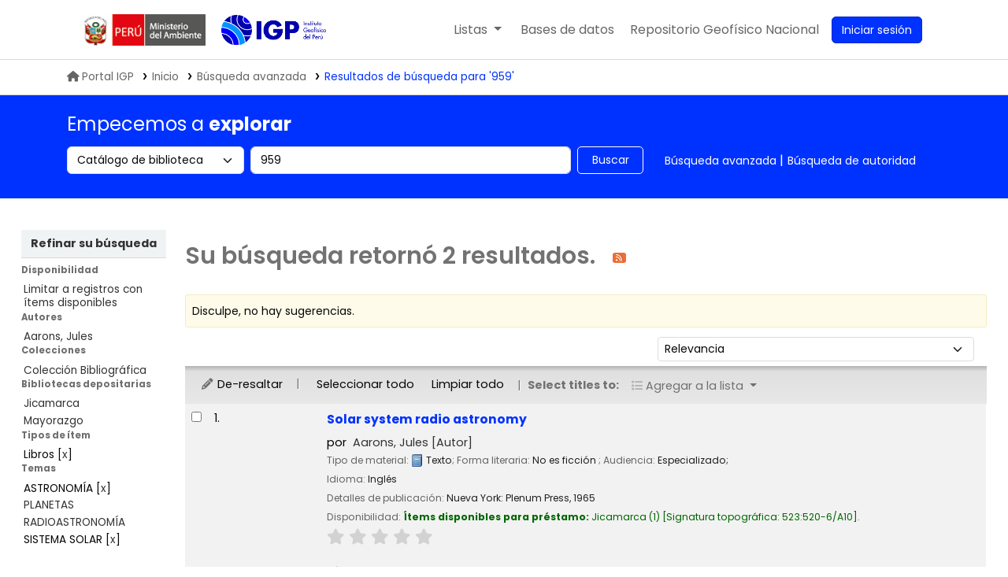

--- FILE ---
content_type: text/javascript
request_url: https://biblioteca.igp.gob.pe/opac-tmpl/bootstrap-igp/es-ES/js/locale_data_24.1100000.js
body_size: 19280
content:
var json_locale_data = {"Koha":{"":{"Content-Transfer-Encoding":" 8bit","Content-Type":" text/plain; charset=UTF-8","Language":" es-ES","Language-Team":" Koha Translation Team","Last-Translator":" Tomás Cohen Arazi <tomascohen@gmail.com>","MIME-Version":" 1.0","PO-Revision-Date":" 2024-09-26 03:02+0000","POT-Creation-Date":" 2024-11-21 03:03+0000","Plural-Forms":" nplurals=2; plural=n != 1;","Project-Id-Version":" Koha 24.06.00.064","Report-Msgid-Bugs-To":" ","X-Generator":" Weblate 5.6.2","X-POOTLE-MTIME":" 1698326611.729475","X-Pootle-Path":" /es/22.11/es-ES-messages-js.po","X-Pootle-Revision":" 1"},"\n            return url\n        },\n        getTableColumns() {\n            const column_options = [\n                {\n                    used_by: [\"title\", \"platform\", \"item\", \"database\"],\n                    column: {\n                        title: __(\n                            this.data_type.charAt(0).toUpperCase() +\n                                this.data_type.slice(1)\n                        ),\n                        data: this.data_type,\n                        searchable: true,\n                        orderable: true,\n                    },\n                },\n                {\n                    used_by: [\"item\", \"database\", \"platforms\"],\n                    column: {\n                        title: \"Platform\",\n                        data: \"platform\",\n                        searchable: true,\n                        orderable: true,\n                    },\n                },\n                {\n                    used_by: [\"title\", \"item\", \"database\"],\n                    column: {\n                        title: \"Publisher\",\n                        data: \"publisher\",\n                        searchable: true,\n                        orderable: true,\n                    },\n                },\n                {\n                    used_by: [\"title\", \"database\"],\n                    column: {\n                        title: \"Publisher ID\",\n                        data: \"publisher_id\",\n                        searchable: true,\n                        orderable: true,\n                    },\n                },\n                {\n                    used_by: [\"title\"],\n                    column: {\n                        title: \"DOI\",\n                        data: \"title_doi\",\n                        searchable: true,\n                        orderable: true,\n                    },\n                },\n                {\n                    used_by: [\"title\"],\n                    column: {\n                        title: \"Print ISSN\",\n                        data: \"print_issn\",\n                        searchable: true,\n                        orderable: true,\n                    },\n                },\n                {\n                    used_by: [\"title\"],\n                    column: {\n                        title: \"Online ISSN\",\n                        data: \"online_issn\",\n                        searchable: true,\n                        orderable: true,\n                    },\n                },\n                {\n                    used_by: [\"title\"],\n                    column: {\n                        title: \"URI\",\n                        data: \"title_uri\",\n                        searchable: true,\n                        orderable: true,\n                    },\n                },\n            ]\n            const columns = column_options\n                .filter(column => column.used_by.includes(this.data_type))\n                .map(result => result.column)\n            return columns\n        },\n    },\n    mounted() {\n        if (!this.building_table) {\n            this.building_table = true\n            this.getData()\n        }\n    },\n    props: [\"data_type\"],\n    components: { KohaTable },\n    name: \"UsageStatisticsProviderDataList\",\n}\n</script>\n\n<style scoped>\n#title_list {\n    display: table;\n}\n</style>\n":[null,"\n            return url\n        },\n        getTableColumns() {\n            const column_options = [\n                {\n                    used_by: [\"title\", \"platform\", \"item\", \"database\"],\n                    column: {\n                        title: __(\n                            this.data_type.charAt(0).toUpperCase() +\n                                this.data_type.slice(1)\n                        ),\n                        data: this.data_type,\n                        searchable: true,\n                        orderable: true,\n                    },\n                },\n                {\n                    used_by: [\"item\", \"database\", \"platforms\"],\n                    column: {\n                        title: \"Platform\",\n                        data: \"platform\",\n                        searchable: true,\n                        orderable: true,\n                    },\n                },\n                {\n                    used_by: [\"title\", \"item\", \"database\"],\n                    column: {\n                        title: \"Publisher\",\n                        data: \"publisher\",\n                        searchable: true,\n                        orderable: true,\n                    },\n                },\n                {\n                    used_by: [\"title\", \"database\"],\n                    column: {\n                        title: \"Publisher ID\",\n                        data: \"publisher_id\",\n                        searchable: true,\n                        orderable: true,\n                    },\n                },\n                {\n                    used_by: [\"title\"],\n                    column: {\n                        title: \"DOI\",\n                        data: \"title_doi\",\n                        searchable: true,\n                        orderable: true,\n                    },\n                },\n                {\n                    used_by: [\"title\"],\n                    column: {\n                        title: \"Print ISSN\",\n                        data: \"print_issn\",\n                        searchable: true,\n                        orderable: true,\n                    },\n                },\n                {\n                    used_by: [\"title\"],\n                    column: {\n                        title: \"Online ISSN\",\n                        data: \"online_issn\",\n                        searchable: true,\n                        orderable: true,\n                    },\n                },\n                {\n                    used_by: [\"title\"],\n                    column: {\n                        title: \"URI\",\n                        data: \"title_uri\",\n                        searchable: true,\n                        orderable: true,\n                    },\n                },\n            ]\n            const columns = column_options\n                .filter(column => column.used_by.includes(this.data_type))\n                .map(result => result.column)\n            return columns\n        },\n    },\n    mounted() {\n        if (!this.building_table) {\n            this.building_table = true\n            this.getData()\n        }\n    },\n    props: [\"data_type\"],\n    components: { KohaTable },\n    name: \"UsageStatisticsProviderDataList\",\n}\n</script>\n\n<style scoped>\n#title_list {\n    display: table;\n}\n</style>\n"]," (current) ":[null," (actual) "]," Test":[null," Probar"]," and %s of %s unseen renewals remaining":[null," y %s de %s renovaciones no vistas restantes"]," characters":[null," caracteres"],"%s (current status)":[null,"%s (estado actual)"],"%s already in your cart":[null,"%s ya en su carrito"],"%s deleted order(s) are using this record. Are you sure you want to delete this record?":[null,"%s pedido(s) eliminado(s) están utilizando este registro ¿Está seguro de querer borrar este registro?"],"%s deleted order(s) are using this record. You need order managing permissions to delete this record.":[null,"%s pedido(s) eliminado(s) están utilizando este registro. Necesita permisos de administración de pedidos para eliminar este registro."],"%s hold(s) on this record. You must delete all holds before deleting all items.":[null,"%s reserva(s) para este registro. Debe eliminar todas las reservas antes de eliminar todos los ítems."],"%s holds(s) for this record. Are you sure you want to delete this record?":[null,"%s reserva(s) para este registro ¿Está seguro de querer eliminar este registro?"],"%s is neither permitted nor prohibited!":[null,"%s no está permitido ni prohibido!"],"%s is permitted!":[null,"%s está permitido!"],"%s is prohibited!":[null,"%s está prohibido!"],"%s item mandatory fields empty":[null,""],"%s item(s) are attached to this record. You must delete all items before deleting this record.":[null,"%s ítem(es) asociados a este registro. Usted debe eliminar todos los ítems antes de eliminar este registro."],"%s items have been added to train %s.":[null,"%s ítems han sido añadidos al tren %s."],"%s linked biblio record":[null,"%s registro bibliográfico enlazado"],"%s month":[null,"%s mes"],"%s months":[null,"%s meses"],"%s new items added.":[null,"Se agregaron %s items."],"%s new items added. %s items not found.":[null,"%s items agregados. %s items no encontrados."],"%s of %s renewals remaining":[null,"%s de %s renovaciones restantes"],"%s order(s) are using this record. You need order managing permissions to delete this record.":[null,"%s pedido(s) que utilizan este registro. Necesita permisos de administración de pedidos para eliminar este registro."],"%s packages found locally":[null,"%s paquetes encontrados localmente"],"%s record":[null,"%s registro"],"%s record(s) added to your cart":[null,"%s registro(s) agregados a su carrito"],"%s search":[null,"%s buscar"],"%s subscription(s) are attached to this record. You must delete all subscription before deleting this record.":[null,"%s suscripción(es) asociada(s) a este registro. Debe eliminar todas los suscripciones antes de eliminar este registro."],"%s titles found locally":[null,"%s títulos encontrados localmente"],"%s year":[null,"%s año"],"%s years":[null,"%s años"],"(filtered from _MAX_ total entries)":[null,"(filtrado de _MAX_ entradas totales)"],"(select to create)":[null,"(seleccionar para crear)"],"<li>Job for report type <strong>%s</strong> has been queued, <a href=\"/cgi-bin/koha/admin/background_jobs.pl?op=view&id=%s\" target=\"_blank\">click here</a> to check its progress.</li>":[null,"<li>La tarea para informe de tipo <strong>%s</strong> ha sido encolada, haga clic <a href=\"/cgi-bin/koha/admin/background_jobs.pl?op=view&id=%s\" target=\"_blank\">aquí</a> para verificar su progreso.</li>"],"<li>Job for uploaded file has been queued, <a href=\"/cgi-bin/koha/admin/background_jobs.pl?op=view&id=%s\" target=\"_blank\">click here</a> to check its progress.</li>":[null,"<li>La tarea para el archivo cargado ha sido encolada, haga clic <a href=\"/cgi-bin/koha/admin/background_jobs.pl?op=view&id=%s\" target=\"_blank\">aquí</a> para verificar el progreso.</li>"],"A control field cannot be used with a regular field.":[null,"Un campo de control no puede ser utilizado con un campo regular."],"A default letter with the code '%s' already exists.":[null,"Una carta predeterminada con este código '%s' ya existe."],"A letter with the code '%s' already exists for '%s'.":[null,"Una carta con este código '%s' ya existe para '%s'."],"A letter with the code '%s' already exists for '%s'. Overwrite this letter?":[null,"Ya existe una plantilla de mensaje con el código \"%s\" para \"%s\". ¿Sobrescribir esta plantilla de mensaje?"],"A license is used several times":[null,"Una licencia es utilizada varias veces"],"A package is used several times":[null,"Un paquete es utilizado varias veces"],"AJAX error (%s alert)":[null,"Error de AJAX (%s alerta)"],"AJAX error: receiving data from %s":[null,"Error de AJAX: recibiendo datos de %s"],"AJAX failed to approve tag: %s":[null,"AJAX no pudo aprobar la etiqueta: %s"],"AJAX failed to reject tag: %s":[null,"AJAX no pudo rechazar la etiqueta: %s"],"API Key":[null,"Clave de API"],"API key":[null,"Clave de API"],"API key info":[null,"Información de la clave de API"],"Access to camera denied.":[null,"Acceso a la cámara denegado."],"Access type":[null,"Tipo de acceso"],"Actions":[null,"Acciones"],"Actions: ":[null,"Acciones: "],"Activate filters":[null,"Activar filtros"],"Add":[null,"Agregar"],"Add agreement":[null,"Nuevo acuerdo"],"Add an SMS cellular provider":[null,"Agregar un proveedor telefonía móvil SMS"],"Add data provider":[null,"Agregar proveedor de datos"],"Add item":[null,"Agregar ítem"],"Add item to train":[null,"Agregar ítem al tren"],"Add items":[null,"Agregar ítems"],"Add items to a train":[null,"Agregar items al tren"],"Add items to train":[null,"Agregar ítems al tren"],"Add items to waiting list":[null,"Agregar items a la lista de espera"],"Add last %s items to a train":[null,"Agregar los últimos %s items al tren"],"Add license":[null,"Nueva licencia"],"Add multiple items":[null,"Agregar varios ítems"],"Add new agreement":[null,"Nuevo acuerdo"],"Add new attribute":[null,"Nuevo atributo"],"Add new code":[null,"Agregar nuevo código"],"Add new document":[null,"Nuevo documento"],"Add new item to %s":[null,"Agregar nuevo ítem a %s"],"Add new items to %s":[null,"Agregar nuevos ítems a %s"],"Add new license":[null,"Nueva licencia"],"Add new period":[null,"Nuevo período"],"Add new processing":[null,"Nueva cola de procesamiento"],"Add new related agreement":[null,"Nuevo acuerdo relacionado"],"Add new user":[null,"Agregar nuevo usuario"],"Add package":[null,"Nuevo paquete"],"Add package to holdings":[null,"Agregar paquete a posesiones"],"Add processing":[null,"Agregar cola de procesamiento"],"Add record source":[null,"Agregar fuente de registro"],"Add title":[null,"Nuevo título"],"Add title to holdings":[null,"Agregar título a posesiones"],"Add to another package":[null,"Agregar otro paquete"],"Add to cart":[null,"Agregar al carrito"],"Add to waiting list":[null,"Agregar a lista de espera"],"Add train":[null,"Agregar tren"],"Additional columns were detected in your report, please see the list below:":[null,"Se detectaron columnas adicionales en su reporte, por favor revise la lista debajo:"],"Additional fields":[null,""],"Administration":[null,"Administración"],"Age":[null,"Edad"],"Agreement":[null,"Acuerdo"],"Agreement #%s":[null,"Acuerdo #%s"],"Agreement %s":[null,"Acuerdo %s"],"Agreement %s deleted":[null,"Acuerdo %s eliminado"],"Agreement created":[null,"Acuerdo creado"],"Agreement license %s":[null,"Licencia de acuerdo %s"],"Agreement name":[null,"Nombre de acuerdo"],"Agreement period %s":[null,"Período de acuerdo %s"],"Agreement updated":[null,"Acuerdo actualizado"],"Agreement user":[null,"Acuerdo de usuario"],"Agreement user %s is missing a user":[null,"Al acuerdo de usuario %s le falta un usuario"],"Agreements":[null,"Acuerdos"],"All":[null,"Todo"],"An agreement is used as relationship several times":[null,"Un acuerdo es utilizado como relación varias veces"],"An agreement is used several times":[null,"Un acuerdo es utilizado varias veces"],"An error occurred on deleting this image":[null,"Se ha producido un error en la eliminación de esta imagen"],"An error occurred while uploading.":[null,"Se ha producido un error en la actualización de esta lista."],"An error occurred. Check the logs for details.":[null,"Se ha producido un error. Revisar los logs para mas detalles."],"An unknown error occurred: ":[null,"Se ha producido un error desconocido: "],"Any item":[null,"Cualquier ítem"],"Approve":[null,"Aprobar"],"Approved":[null,"Aprobado"],"Apr":[null,"Abr"],"April":[null,"Abril"],"Are you sure you want to cancel this hold?":[null,"¿Está seguro que desea cancelar esta reserva?"],"Are you sure you want to check out this item?":[null,"¿Está seguro de querer prestar esta éste ítem?"],"Are you sure you want to close this subscription?":[null,"¿Está seguro de querer cerrar esta suscripción?"],"Are you sure you want to delete %s?":[null,"¿Está seguro de querer eliminar %s?"],"Are you sure you want to delete %s? %s patron(s) are using it!":[null,"¿Está seguro de querer eliminar %s? ¡%s usuario(s) lo está(n) utilizando!"],"Are you sure you want to delete the %s attached items?":[null,"¿Está seguro de querer borrar estos %s ítems adjuntos?"],"Are you sure you want to delete the selected audio alerts?":[null,"¿Está seguro de querer eliminar las alertas de audio seleccionadas?"],"Are you sure you want to delete this consent item?":[null,"¿Está seguro de querer eliminar este elemento consentido?"],"Are you sure you want to delete this cover image?":[null,"¿Está seguro de querer eliminar esta imagen de la cubierta?"],"Are you sure you want to delete this field?":[null,"¿Está seguro de querer eliminar este campo?"],"Are you sure you want to delete this message? This cannot be undone.":[null,"¿Está seguro de querer eliminar este mensaje? No puede deshacerse."],"Are you sure you want to delete this record source?":[null,"¿Está seguro de querer eliminar esta fuente de registro?"],"Are you sure you want to delete this record?":[null,"¿Está seguro de querer eliminar este registro?"],"Are you sure you want to delete this return claim?":[null,"¿Está seguro de querer eliminar esta declaración de devolución?"],"Are you sure you want to delete this rotating collection?":[null,"¿Está seguro de querer eliminar esta colección rotativa?"],"Are you sure you want to delete this subscription?":[null,"¿Está seguro de querer borrar esta suscripción?"],"Are you sure you want to delete this vendor?":[null,"¿Está seguro de querer eliminar este proveedor?"],"Are you sure you want to empty your cart?":[null,"¿Está seguro de querer vaciar su carrito?"],"Are you sure you want to expire this recall?":[null,"¿Está seguro de querer expirar este reclamo?"],"Are you sure you want to mark this recall as overdue?":[null,"¿Está seguro de querer marcar este reclamo como retrasado?"],"Are you sure you want to remove the selected items?":[null,"¿Está seguro de querer eliminar los ítems seleccionados?"],"Are you sure you want to remove the selected recall(s)?":[null,"¿Está seguro que desea eliminar los reclamos seleccionados?"],"Are you sure you want to remove this agreement?":[null,"¿Está seguro de querer eliminar este acuerdo?"],"Are you sure you want to remove this data provider?":[null,"¿Está seguro de querer eliminar este proveedor de datos?"],"Are you sure you want to remove this file?":[null,"¿Está seguro de querer eliminar este archivo?"],"Are you sure you want to remove this item from the waiting list?":[null,"¿Está seguro de querer eliminar este ítem de la lista de espera?"],"Are you sure you want to remove this item?":[null,"¿Está seguro de querer eliminar este ítem?"],"Are you sure you want to remove this license?":[null,"¿Está seguro de querer eliminar esta licencia?"],"Are you sure you want to remove this package?":[null,"¿Está seguro de querer eliminar este paquete?"],"Are you sure you want to remove this processing?":[null,"¿Está seguro de querer eliminar esta cola de procesamiento?"],"Are you sure you want to remove this recall and return the item to it's home library?":[null,"¿Está seguro de querer eliminar este reclamo y revolver el ítem a su biblioteca de origen?"],"Are you sure you want to remove this recall?":[null,"¿Está seguro de querer eliminar este reclamo?"],"Are you sure you want to remove this title?":[null,"¿Está seguro de querer eliminar este título?"],"Are you sure you want to remove this train?":[null,"¿Está seguro de querer eliminar este tren?"],"Are you sure you want to renew this patron's registration?":[null,"¿Está seguro de querer renovar la matriculación de este usuario?"],"Are you sure you want to reopen this subscription?":[null,"¿Está seguro de querer reabrir esta suscripción?"],"Are you sure you want to replace the fields and subfields for the %s framework structure? The existing structure will be overwritten! For safety reasons, it is recommended to use the export option to make a backup first.":[null,"¿Esta seguro que desea reemplazar los campos y subcampos para la estructura de la hoja de trabajo %s? ¡La estructura existente será sobrescrita! Por razones de seguridad, se recomienda utilizar la opción de exportación para hacer una copia de seguridad primero."],"Are you sure you want to return this item?":[null,"¿Está seguro de querer devolver éste ítem?"],"Are you sure you want to revert the waiting status of this recall?":[null,"¿Está seguro de querer eliminar revertir el estado de en espera de este reclamo?"],"Are you sure you want to run the harvester for this data provider?":[null,"¿Está seguro de querer ejecutar el cosechador para este proveedor de datos?"],"Are you sure you want to update this child to an Adult category? This cannot be undone.":[null,"¿Está seguro de querer promover este niño a categoría adulto? Esto no puede deshacerse."],"Are you sure you wish to delete this template action?":[null,"¿Está seguro de querer eliminar esta acción de plantilla?"],"Are you sure you wish to delete this template?":[null,"¿Está seguro de querer borrar esta plantilla?"],"Assignee":[null,"Asignado"],"At least two records must be selected for merging":[null,"Al menos dos registros deben ser seleccionados para la combinación"],"Attribute %s":[null,"Atributo %s"],"Attributes":[null,"Atributos"],"Aug":[null,"Agosto"],"August":[null,"Agosto"],"Author":[null,"Autor"],"Authority":[null,"Autoridad"],"Authorized value":[null,"Valor autorizado"],"Automatic":[null,"Automático"],"Automatic renewal failed, account expired":[null,"La renovación automática falló, la cuenta expiró"],"Automatic renewal failed, patron has unpaid fines":[null,"La renovación automática falló, el usuario tiene multas sin pagar."],"Average rating: %s (%s votes)":[null,"Valoración media: %s (%s votos)"],"Back to top":[null,"Volver al inicio"],"Barcode":[null,"Código de barras"],"Barcode list":[null,"Lista de códigos de barras"],"Be careful when removing attributes from this processing: the items using it will be impacted as well!":[null,"Tenga cuidado al eliminar atributos de esta cola de procesamiento, ¡los ítems que lo usan se verán afectados también!"],"Begin date":[null,"Fecha de inicio"],"Bibliographic record\u0004 item(s) added to your cart":[null," ítem(s) agregados a su carrito"],"Bibliographic record\u0004No item was added to your cart":[null,"No se agregaron ítems a su carrito"],"Bibliographic record\u0004No item was selected":[null,"Ningún ítem fue seleccionado"],"Bibliographic record\u0004The field is non-repeatable and already exists in the destination record. Therefore, you cannot add it.":[null,"El campo no es repetible y ya existe en el registro de destino. Por lo tanto, no puede ser añadido."],"Bibliographic record\u0004The item has been added to your cart":[null,"El ejemplar ha sido agregado a su carrito"],"Bibliographic record\u0004The item has been removed from your cart":[null,"Este ejemplar ha sido eliminado de su carrito"],"Bibliographic record\u0004The item is already in your cart":[null,"El ejemplar ya se encuentra en su carrito"],"Bibliographic record\u0004The subfield is non-repeatable and already exists in the destination record. Therefore, you cannot add it.":[null,"El subcampo no es repetible y ya existe en el registro destino. Por lo tanto, puede ser añadido."],"Bibliographic record does not exist!":[null,"¡El registro bibliográfico no existe!"],"Booked":[null,"Reservado"],"Booking ID":[null,"ID de reserva"],"Booking successfully placed":[null,"Reserva hecha exitosamente"],"Booking successfully updated":[null,"Reserva actualizada correctamente"],"Both subfield values should be filled or empty.":[null,"Ambos valores de subcampo deben estar llenos o vacíos."],"Build a custom report":[null,"Construir un informe personalizado"],"COUNTER registry":[null,"Registro COUNTER"],"CSV":[null,"CSV"],"Call number":[null,"Signatura topográfica"],"Can be edited":[null,"Puede editarse"],"Can no longer be auto-renewed - number of checkout days exceeded":[null,"Ya no se puede renovar automáticamente - se superó el número de días de préstamo"],"Cancel":[null,"Cancelar"],"Cancel hold":[null,"Cancelar reserva"],"Cancellation deadline":[null,"Fecha límite de cancelación"],"Cancelled":[null,"Cancelado"],"Cannot add items to a closed train":[null,"No se pueden agregar ítems a un tren cerrado"],"Cannot be edited now, the value will be retrieved from %s":[null,"No puede ser editado ahora, el valor será tomado de %s"],"Cannot find item with this barcode. It must be in the waiting list.":[null,"No se pudo encontrar un ítem con ese código de barras. Debe estar en la lista de espera."],"Cannot import, no package selected":[null,"No se puede importar, no se ha seleccionado un paquete"],"Cannot print slip, this item does not have a processing with a letter template defined.":[null,"No se pudo imprimir recibo, este ítem no tiene un procesamiento con plantilla de notificación definida."],"Cannot test prediction pattern for the following reason(s): %s":[null,"No se puede probar el patrón de predicción por el(los) siguiente(s) motivo(s): %s"],"Category code can only contain the following characters: letters, numbers, - and _.":[null,"el código de categoría solo puede contener los siguientes caracteres: letras, números, - y _."],"Change messaging preferences to default for this category?":[null,"¿Cambie las preferencias predeterminadas de mensajería para esta categoría?"],"Check in":[null,"Devolución"],"Check job progress":[null,"Verificar progreso de tarea"],"Check out":[null,"Préstamo"],"Check the box next to the alert you want to delete.":[null,"Marque la casilla al lado de la alerta que usted desea eliminar."],"Checked in":[null,"Devuelto"],"Checked out until: ":[null,"Prestado hasta: "],"Checkouts":[null,"Préstamos"],"Choose access type":[null,"Seleccione tipo de acceso"],"Choose data provider":[null,"Elegir proveedor de datos"],"Choose metric type":[null,"Seleccione sistema métrico"],"Choose report":[null,"Seleccionar informe"],"Claim returned":[null,"Declarar devuelto"],"Clear":[null,"Limpiar"],"Clear all":[null,"Limpiar todo"],"Clear date to suspend indefinitely":[null,"Borrar fecha para suspender indefinidamente"],"Clear filter":[null,"Limpiar filtro"],"Clear form":[null,"Limpiar formulario"],"Click to expand":[null,"Hacer clic para expandir"],"Close":[null,"Cerrar"],"Closed":[null,"Cerrado"],"Closed on":[null,"Cerrada en"],"Closure reason":[null,"Motivo de cierre"],"Coce image from Amazon.com":[null,"Imagen Coce desde Amazon.com"],"Coce image from Google Books":[null,"Imagen Coce desde Google Books"],"Coce image from Open Library":[null,"Imagen Coce desde Open Library"],"Collapse":[null,"Colapsar"],"Collapse this section":[null,"Contraer esta sección"],"Column headings row":[null,"Fila de encabezados de columna"],"Columns":[null,"Columnas"],"Columns settings":[null,"Configuración de columnas"],"Completed":[null,""],"Concern #%s updated successfully.":[null,"Incidente #%s actualizado correctamente."],"Configure":[null,"Configurar"],"Configure table":[null,"Configurar tabla"],"Confirm (%s)":[null,"Confirmar (%s)"],"Content type":[null,"Tipo de contenido"],"Content type: ":[null,"Tipo de contenido: "],"Contributors":[null,"Colaboradores"],"Cookie domain":[null,"Dominio de cookie"],"Cookie path":[null,"Ruta de cookie"],"Copied %d rows to clipboard":[null,"Copiado %d filas al portapapeles"],"Copied one row to clipboard":[null,"Copiado al portapeles una fila"],"Copied!":[null,""],"Copy":[null,"Copiar"],"Copy item to the following train":[null,"Copiar ítem al siguiente tren"],"Copy shareable link":[null,""],"Copy to clipboard":[null,"Copiar al portapapeles"],"Could not access camera.":[null,"No se pudo acceder a la cámara."],"Coverage dates":[null,"Fechas de cobertura"],"Coverage depth":[null,"Profundidad de cobertura"],"Create from registry":[null,"Crear desde registro"],"Create linked bibliographic record":[null,"Crear registro bibliográfico vinculado"],"Create manually":[null,"Crear manualmente"],"Create record":[null,"Crear registro"],"Create report":[null,"Crear informe"],"Created on":[null,"Creado el"],"Credentials information":[null,"Información de credenciales"],"Cronjob":[null,"Cronjob"],"Customer ID":[null,"ID de cliente"],"Customer ID info":[null,"Información del ID de cliente"],"DOES NOT EXIST!":[null,"¡NO EXISTE!"],"DOI":[null,"DOI"],"Data display":[null,"Mostrar datos"],"Data provider":[null,"Proveedor de datos"],"Data provider #%s":[null,"Proveedor de datos #%s"],"Data provider %s deleted":[null,"Proveedor de datos %s eliminado"],"Data provider created":[null,"Proveedor de datos creado"],"Data provider name":[null,"Nombre de proveedor de datos"],"Data provider updated":[null,"Proveedor de datos actualizado"],"Data providers":[null,"Proveedores de datos"],"Data providers list":[null,"Lista de proveedores de datos"],"Data providers summary":[null,"Resumen de proveedores de datos"],"Database column":[null,"Columna de la base de datos"],"Date of first serial issue available online":[null,"Fecha de disponibilidad en línea del primer fascículo"],"Date of last issue available online":[null,"Fecha del último fascículo disponible en línea"],"Date the monograph is first published in print":[null,"Primera fecha de publicación impresa de la monografía"],"Date the monograph is first published online":[null,"Fecha de publicación en línea de la monografía"],"Dates of birth should be entered in the format 'DD.MM.YYYY'":[null,"Las fechas de nacimiento se deben introducir en el formato 'DD.MM.AAAA'"],"Dates of birth should be entered in the format 'DD/MM/YYYY'":[null,"Las fechas de nacimiento se deben introducir en el formato 'DD/MM/AAAA'"],"Dates of birth should be entered in the format 'MM/DD/YYYY'":[null,"Las fechas de nacimiento se deben introducir en el formato 'MM/DD/AAAA'"],"Dates of birth should be entered in the format 'YYYY-MM-DD'":[null,"Las fechas de nacimiento se deben introducir en el formato 'AAAA-MM-DD'"],"Deactivate filters":[null,"Desactivar filtros"],"Dec":[null,"Dic"],"December":[null,"Diciembre"],"Default processing":[null,"Cola de procesamiento predeterminada"],"Default status for item added to train":[null,"Estado predeterminado para ítem agregado al tren"],"Delete":[null,"Borrar"],"Delete license":[null,"Eliminar licencia"],"Delete package":[null,"Eliminar paquete"],"Delete report":[null,"Eliminar informe"],"Denied":[null,"Denegado"],"Description":[null,"Descripción"],"Detail":[null,"Detalle"],"Directory is not writeable":[null,"No se puede escribir en este directorio"],"Display by year":[null,"Mostrar por año"],"Display data filtered by year":[null,"Mostrar datos filtrados por año"],"Do you really want to import the authority type fields and subfields? This will overwrite the current configuration. For safety reasons please use the export option to make a backup":[null,"¿Esta seguro que desea importar los campos y subcampos para la estructura de la hoja de autoridades? ¡La estructura existente será sobrescrita! Por razones de seguridad, se recomienda utilizar la opción de exportación para hacer una copia de seguridad primero."],"Document %s":[null,"Documento %s"],"Documents":[null,"Documentos"],"Double click to edit":[null,"Haz doble clic para editar"],"Download":[null,"Descargar"],"E-resource management":[null,"Administración de recursos-e"],"EBSCO":[null,"EBSCO"],"ERROR: Price is not a valid number, please check the price and try again!":[null,"ERROR: El precio no es número válido, por favor verifique el precio e intente nuevamente!"],"Edit":[null,"Editar"],"Edit action %s":[null,"Editar acción %s"],"Edit agreement":[null,"Editar acuerdo"],"Edit agreement #%s":[null,"Editar acuerdo #%s"],"Edit booking":[null,"Editar reserva anticipada"],"Edit data provider":[null,"Editar proveedor de datos"],"Edit item #%s":[null,"Editar ítem #%s"],"Edit item in train":[null,"Editar ítem en tren"],"Edit license":[null,"Editar licencia"],"Edit license %s":[null,"Editar licencia %s"],"Edit notes":[null,"Editar notas"],"Edit package":[null,"Editar paquete"],"Edit package #%s":[null,"Editar paquete #%s"],"Edit preservation settings":[null,"Editar configuraciones de preservación"],"Edit processing":[null,"Editar cola de procesamiento"],"Edit processing #%s":[null,"Editar cola de procesamiento %s"],"Edit provider %s":[null,"Editar proveedor %s"],"Edit record source":[null,"Editar fuente de registro"],"Edit record source #%s":[null,"Editar fuente de registro #%s"],"Edit this processing":[null,"Editar esta cola de procesamiento"],"Edit this template":[null,"Editar esta plantilla"],"Edit title":[null,"Editar título"],"Edit title #%s":[null,"Editar título #%s"],"Edit train":[null,"Editar tren"],"Edit train #%s":[null,"Editar tren #%s"],"Edit usage data provider #%s":[null,"Editar proveedor de datos de uso #%s"],"Edition of the monograph":[null,"Edición de la monografía"],"Embargo information":[null,"Información de embargo"],"End":[null,"Finalizado"],"End date":[null,"Fecha final"],"End month":[null,"Mes final"],"End year":[null,"Año final"],"Ended on":[null,"Finalizado"],"Error code 0 not used":[null,"Error código 0 no utilizado"],"Error importing the authority type %s":[null,"Error al importar el tipo de autoridad %s"],"Error importing the framework":[null,"Error al importar la hoja de trabajo"],"Error resolving concern #%s. Check the logs for details.":[null,"Error resolviendo incidente #%s. Revisar los logs para mas detalles."],"Error! Adding tags failed at":[null,"¡Error! La adición de etiquetas falló en"],"Error! Illegal parameter":[null,"¡Error! Parámetro ilegal"],"Error! You cannot delete the tag":[null,"Error! No puede eliminar la etiqueta"],"Error! Your tag was entirely markup code.  It was NOT added.  Please try again with plain text.":[null,"¡Error! Su etiqueta contenía caracteres incorrectos.  NO fue agregada.  Por favor intente nuevamente con texto plano."],"Error:":[null,"Error:"],"Error: presence of invalid data prevent saving. Please make the corrections and try again.":[null,"Error: la presencia de datos no válidos impide guardar. Por favor, haga las correcciones y vuelva a intentarlo."],"Error; your data might not have been saved":[null,"Error, sus datos pueden no haberse guardado"],"Errors: ":[null,"Errores: "],"Every":[null,"Cada"],"Excel":[null,"Excel"],"Existing format settings for all notices of the same language will be overwritten by these format settings.":[null,"Las configuraciones de formato existentes para el mismo lenguaje serán sobreescritas por estas configuraciones de formato."],"Expand":[null,"Expandir"],"Expand this section":[null,"Expandir esta sección"],"Expired":[null,"Vencido"],"Export":[null,"Exportar"],"Export or print":[null,"Exportar o imprimir"],"External ID":[null,"ID externo"],"Facet '%s' already exists":[null,"La faceta '%s' ya existe"],"Failed":[null,"Falló"],"Failure":[null,"Falla"],"Feb":[null,"Feb"],"February":[null,"Febrero"],"File":[null,"Archivo"],"File %s deleted":[null,"Archivo %s eliminado"],"File already exists":[null,"El archivo ya existe"],"File description":[null,"Descripción"],"File name":[null,"Nombre de archivo"],"File name:":[null,"Nombre de archivo:"],"File size exceeds maximum allowed: %s MB":[null,"El tamaño del archivo excede el máximo permitido: %s MB"],"File size:":[null,"Tamaño de archivo:"],"File type":[null,"Tipo de archivo"],"File type:":[null,"Tipo de archivo:"],"Filename":[null,"Nombre de archivo"],"Filter by":[null,"Filtrar por"],"Filter by expired":[null,"Filtrar por expirados"],"First":[null,"Primero"],"First author":[null,"Primer autor"],"First editor":[null,"Primer editor"],"First publication date is not defined":[null,"Primera fecha de publicación no definida"],"Form not submitted because of the following problem(s)":[null,""],"Free text":[null,"Texto libre"],"Frequency and subscription length provided doesn't combine well. Please consider entering an issue count rather than a time period.":[null,"La periodicidad y la duración de la suscripción provista no combinan bien. Por favor considere ingresar un conteo por número en lugar de un período de tiempo."],"Frequency is not defined":[null,"La frecuencia no está definida"],"Fri":[null,"Vie"],"Friday":[null,"Viernes"],"Fund amount exceeds parent allocation":[null,"El monto del fondo excede la asignación del fondo padre"],"Fund amount exceeds period allocation":[null,"El monto del fondo excede el período de asignación"],"General settings":[null,"Configuración general"],"Get item":[null,"Obtener el ítem"],"Go back to the results":[null,"Regresar a los resultados"],"Harvester connection was successful for usage data provider %s":[null,"La conexión al cosechador ha sido exitosa para el proveedor de datos de uso %s"],"Harvester status":[null,"Estado del cosechador"],"Help":[null,""],"Hide filters":[null,"Ocultar filtros"],"Hold is <strong>suspended</strong>":[null,"Reserva está <strong>suspendida</strong>"],"Holds":[null,"Reservas"],"Home":[null,"Inicio"],"ID":[null,"ID"],"ISBN (Online): %s":[null,"ISBN (En línea): %s"],"ISBN (Print): %s":[null,"ISBN (Impreso): %s"],"Identifier":[null,"Identificador"],"If the field is a control field, the subfield should be empty":[null,"Si el campo es de control, el subcampo debe ser vacio"],"If you wish to claim late or missing issues you must link this subscription to a vendor. Click OK to ignore or Cancel to return and enter a vendor":[null,"Si desea reclamar un ejemplar retrasado o faltante debe enlazar esta suscripción a un proveedor. Haga clic en OK (Aceptar) para ignorar o Cancelar para regresar e ingresar un proveedor."],"Import":[null,"Importar"],"Import date":[null,"Fecha de importación"],"Import from a KBART file":[null,"Importar de un archivo KBART"],"Import from a list":[null,"Importar de una lista"],"Import in progress,":[null,"Importación en progreso,"],"Import logs":[null,"Logs de importación"],"Import of record(s) failed: ":[null,"Error en la importación de registro(s):"],"Imported by":[null,"Importado por"],"Importing to authority type: %s. Importing from file: %s":[null,"Importando a tipo de autoridad: %s. Importando desde archivo: %s"],"Importing to framework: %s. Importing from file: %s.":[null,"Importando a hoja de trabajo: %s. Importando desde el archivo: %s."],"In your cart":[null,"En su carrito"],"Information:":[null,"Información:"],"Internal Server Error, please reload the page":[null,"Error interno del servidor, por favor recargue la página"],"Is perpetual":[null,"Es perpetuo"],"Is selected":[null,"Está seleccionado"],"Item":[null,"Item"],"Item added to train":[null,"Ítem agregado al tren"],"Item cannot be checked out. There are no available formats":[null,"El ítem no puede ser prestado. No hay formatos disponibles."],"Item cannot be copied to a train, it is already in a non-received train.":[null,"El ítem no puede ser copiado al tren, ya está en un tren no recibido."],"Item copied successfully.":[null,"Ítem copiado correctamente."],"Item hasn't been transferred yet from %s":[null,"El ítem no ha sido transferido aun desde %s"],"Item is <strong>in transit</strong> from %s since %s":[null,"El ítem está <strong>en tránsito</strong> por %s desde %s"],"Item is <strong>waiting here</strong>":[null,"El ítem está <strong>esperando aquí</strong>"],"Item is <strong>waiting</strong>":[null,"El ítem está <strong>esperando</strong>"],"Item removed":[null,"Item eliminado"],"Item removed from the waiting list":[null,"Ítem eliminado de la lista de espera"],"Item updated":[null,"Ítem actualizado"],"Itemnumber":[null,"Itemnumber"],"Itemnumbers":[null,"Números de ítem"],"Items":[null,"Items"],"Jan":[null,"Ene"],"January":[null,"Enero"],"Job %s for uploaded file has been queued":[null,"El trabajo %s para el archivo subido ha sido encolado"],"Job for report type <strong>%s</strong> has been queued":[null,"La tarea para el tipo de reporte <strong>%s</strong> ha sido encolada"],"Job for uploaded file has been queued":[null,"La tarea para el archivo subido ha sido encolada"],"Jul":[null,"Jul"],"July":[null,"Julio"],"Jun":[null,"Jun"],"June":[null,"Junio"],"Keyword":[null,"Palabra clave"],"Last":[null,"Último"],"Last run":[null,"Última ejecución"],"Letter template for printing slip":[null,"Plantilla de aviso para imprimir recibo"],"License":[null,"Licencia"],"License #%s":[null,"Licencia #%s"],"License %s deleted":[null,"Licencia %s eliminada"],"License created":[null,"Licencia creada"],"License info":[null,"Información de licencia"],"License name":[null,"Nombre de licencia"],"License updated":[null,"Licencia actualizada"],"License user":[null,"Licencia de usuario"],"License user %s is missing a user":[null,"A la licencia de usuario %s le falta un usuario"],"Licenses":[null,"Licencias"],"Loading":[null,"Cargando"],"Loading more options...":[null,"Cargando más opciones…"],"Loading more results…":[null,"Cargando más resultados…"],"Loading updates . . .":[null,"Cargando actualizaciones . . ."],"Loading...":[null,"Cargando..."],"Loading... you may continue scanning.":[null,"Cargando... usted puede continuar el escaneo."],"Local":[null,"Local"],"Local bibliographic record":[null,"Registro bibliográfico local"],"Local package %s deleted":[null,"Paquete local %s eliminado"],"Local title %s deleted":[null,"Título local %s eliminado"],"Log in to your OverDrive account":[null,"Ingresar a su cuenta OverDrive"],"Log out of your OverDrive account":[null,"Salir de su cuenta de OverDrive"],"Manual upload":[null,"Carga manual"],"Manual upload:":[null,"Carga manual:"],"Mar":[null,"Mar"],"March":[null,"Marzo"],"Marked overdue":[null,"Marcado como retrasado"],"May":[null,"Mayo"],"Metric":[null,"Métrico"],"Minimum password length: %s":[null,"Longitud mínima de contraseña: %s"],"Mon":[null,"Lun"],"Monday":[null,"Lunes"],"Must be renewed at the library":[null,"Debe ser renovado en la biblioteca"],"NOTE: Fields listed in the 'UniqueItemFields' system preference will not be copied":[null,"NOTA: Los campos listados en la preferencia de sistema 'UniqueItemsFields' no serán copiados"],"Name":[null,"Nombre"],"New":[null,""],"New agreement":[null,"Nuevo acuerdo"],"New budget-parent is beneath budget":[null,"El nuevo presupuesto padre está por debajo del presupuesto"],"New data provider":[null,"Nuevo proveedor de datos"],"New license":[null,"Nueva licencia"],"New package":[null,"Nuevo paquete"],"New processing":[null,"Nueva cola procesamiento"],"New title":[null,"Nuevo título"],"New train":[null,"Nuevo tren"],"New usage data provider":[null,"Nuevo proveedor de datos de uso"],"Next":[null,"Siguiente"],"Next available %s item":[null,"Próximo disponible %s ítem"],"Next available item group <strong>%s</strong> item":[null,"Próximo ítem disponible del grupo de ítems <strong>%s</strong>"],"Next issue publication date is not defined":[null,"La fecha de publicación del próximo ejemplar no está definida"],"No":[null,"No"],"No - Table will include one column for every month of data selected":[null,"No - La tabla incluirá una columna para cada mes de datos seleccionados"],"No camera detected.":[null,"No se ha detectado una cámara."],"No connection for usage data provider %s, please check your credentials and try again.":[null,"Sin conexión para el proveedor de datos de uso %s, por favor verifique sus credenciales e intente nuevamente."],"No cover image available":[null,"No hay imagen de cubierta disponible"],"No data available in table":[null,"No hay datos disponibles en tabla"],"No data providers have been created -  no report data will be available":[null,"No se han creado proveedores de datos -  no habrá informes de datos disponibles"],"No entries to show":[null,"No hay entradas para mostrar"],"No item was selected":[null,"Ningún ítem fue seleccionado"],"No items added":[null,"No se agregaron ítems"],"No items have been added to the train.":[null,"No se agregado ítems al tren."],"No itemtype":[null,"Ningún tipo de ítem"],"No matching records found":[null,"No se encontraron registros coincidentes"],"No record was selected":[null,"Ningún registro seleccionado"],"No renewal before %s":[null,"No renovable antes de %s"],"No report was selected - could not delete":[null,"No se seleccionó informe - no se puede eliminar"],"No results found":[null,"No se encontraron resultados"],"No subscription found on Mana Knowledge Base":[null,"No se encontró la suscripción en Mana Knowledge Base"],"No, do not delete":[null,"No, no eliminar"],"No, do not remove":[null,"No, no eliminar"],"No, do not run":[null,"No, no ejecutar"],"No, do not update status":[null,"No, no actualizar estado"],"Not allowed: overdue":[null,"No permitido: retrasado"],"Not allowed: patron restricted":[null,"No permitido: el usuario está restringido"],"Not renewable":[null,"No renovable"],"Not selected":[null,"No seleccionado"],"Note: %s out of %s renewals have been logged":[null,"Nota: %s de %s renovaciones han sido registradas"],"Note: _ALL_ value will override all other values":[null,"Nota: El valor _ALL_ anulará todos los otros valores"],"Note: you can only delete your own tags.":[null,"Nota: sólo puede eliminar sus propias etiquetas."],"Note: you can only tag an item with a given term once.  Check 'Tags' to see your current tags.":[null,"Nota: Sólo puede etiquetar un ítem con un término una vez.  Verificar 'Etiquetas' para ver sus etiquetas utilizadas."],"Note: your tag contained markup code that was removed. The tag was added as ":[null,"Nota: su etiqueta contenía código que fue removido. La etiqueta fue agregada como "],"Notes":[null,"Notas"],"Nothing is selected":[null,"No hay nada seleccionado"],"Nothing to save":[null,"Nada que guardar"],"Nov":[null,"Nov"],"November":[null,"Noviembre"],"Number of checkouts by item type":[null,"Número de préstamos por tipo de ítem"],"Number of first issue available online":[null,"Fecha de disponibilidad en línea del primer fascículo"],"Number of first volume available online":[null,"Fecha de disponibilidad en línea del primer volumen"],"Number of issues to display to staff must be a number":[null,"El número de fascículos para mostrar al personal debe ser un número"],"Number of issues to display to the public must be a number":[null,"El número de fascículos para mostrar al público debe ser un número"],"Number of items to add":[null,"Número de ítems a agregar"],"Number of last issue available online":[null,"Número del último fascículo disponible en línea"],"Number of last volume available online":[null,"Número del último fascículo disponible en línea"],"Number of volume for monograph":[null,"Número de volumen para monografía"],"Oct":[null,"Oct"],"October":[null,"Octubre"],"On hold":[null,"A la espera"],"On-site checkout":[null,"Préstamo in situ"],"Online ISSN":[null,"ISSN en línea"],"Online-format identifier":[null,"Identificador de formato en línea"],"Only one controlling license is allowed":[null,"Solo una licencia controlante permitida"],"Options":[null,"Opciones"],"OverDrive account page":[null,"Página de la cuenta OverDrive"],"Package":[null,"Paquete"],"Package #%s":[null,"Paquete #%s"],"Package %s":[null,"Paquete %s"],"Package content type":[null,"Tipo de contenido del paquete"],"Package created":[null,"Paquete creado"],"Package name":[null,"Nombre de paquete"],"Package type":[null,"Tipo de paquete"],"Package updated":[null,"Paquete actualizado"],"Packages":[null,"Paquetes"],"Patron note":[null,"Nota de usuario"],"Patrons selected: %s":[null,"Usuarios seleccionados: %s"],"Period end":[null,"Fin del período"],"Period note":[null,"Nota de período"],"Period start":[null,"Inicio del período"],"Period total":[null,"Total del período"],"Periods":[null,"Períodos"],"Physical location":[null,"Ubicación física"],"Pickup location":[null,"Ubicación de retiro"],"Place booking":[null,"Hacer reserva anticipada"],"Place hold":[null,"Hacer reserva"],"Platform":[null,"Plataforma"],"Please choose an enrollment period in months OR by date.":[null,"Por favor, elija un período de inscripción en meses o por fecha."],"Please choose at least one external target":[null,"Por favor, seleccione al menos un servidor externo"],"Please click on 'Test prediction pattern' before saving subscription.":[null,"Por favor, haz clic en 'Probar patrón de predicción' antes de guardar la suscripción."],"Please confirm whether this is a duplicate patron":[null,"Por favor confirme si este es un usuario duplicado"],"Please delete %s character(s)":[null,"Por favor elimine %s caracter(es)"],"Please enter %s or more characters":[null,"Por favor introduzca %s o más caracteres"],"Please enter a name for this pattern":[null,"Por favor, introduzca un nombre para este patrón"],"Please enter a search term":[null,"Por favor ingrese un término de búsqueda"],"Please enter a valid date (should match %s).":[null,"Por favor introduzca una fecha válida (debería coincidir %s)."],"Please enter letters or numbers":[null,"Por favor ingrese solamente letras o números"],"Please enter year in format YYYY":[null,"Por favor ingrese el año en el formato AAAA"],"Please feel free to share your pattern with all others librarians once you are done":[null,"Por favor, siéntase libre de compartir su patrón con todos los demás bibliotecarios una vez que haya terminado"],"Please fill at least one template.":[null,"Por favor, llene al menos una plantilla."],"Please make a selection.":[null,"Por favor, seleccione."],"Please note that this external search could replace the current record.":[null,"Por favor tenga en cuenta que esta búsqueda externa puede reemplazar el registro actual."],"Please refer to the ":[null,"Por favor refiérase a "],"Please select a CSV (.csv) or ODS (.ods) spreadsheet file.":[null,"Por favor, seleccione un archivo de hoja de cálculo CSV (.csv) u ODS (.ods)."],"Please select or enter a sound.":[null,"Por favor, seleccione o ingrese un sonido."],"Please specify title and content for %s":[null,"Por favor, especifique el título y el contenido de %s"],"Preservation":[null,"Preservación"],"Press <i>ctrl</i> or <i>⌘</i> + <i>C</i> to copy the table data<br>to your system clipboard.<br><br>To cancel, click this message or press escape.":[null,"Presione <i>ctrl</i> or <i>⌘</i> + <i>C</i> para copiar los datos de la tabla<br>al portapapeles de su sistema.<br><br>Para cancelar, haga clic en este mensaje o presione escape."],"Previous":[null,"Previo"],"Previous checkouts":[null,"Préstamos previos"],"Print":[null,"Imprimir"],"Print ISSN":[null,"ISSN impreso"],"Print slip":[null,"Imprimir recibo"],"Print slips":[null,"Imprimir recibos"],"Print-format identifier":[null,"Identificador de formato impreso"],"Private":[null,"Privado"],"Processing":[null,"Cola de procesamiento"],"Processing #%s":[null,"Cola de procesamiento #%s"],"Processing %s deleted":[null,"Cola de procesamiento %s eliminada"],"Processing created":[null,"Cola de procesamiento creada"],"Processing name":[null,"Nombre de cola de procesamiento"],"Processing updated":[null,"Cola de procesamiento actualizada"],"Processing...":[null,"Procesando..."],"Processings":[null,"Procesamientos"],"Provider":[null,"Proveedor"],"Proxy":[null,"Proxy"],"Public":[null,"Público"],"Publication title":[null,"Titulo de publicación"],"Publication type":[null,"Tipo de publicación"],"Publisher":[null,"Editor"],"Publisher ID":[null,"ID de editor"],"Publisher name":[null,"Nombre del editor"],"Recalled":[null,"Reclamado"],"Receive":[null,"Recibir"],"Received":[null,"Recibido"],"Received on":[null,"Recibido en"],"Record source '%s' deleted":[null,"Fuente de registro '%s' eliminada"],"Record source created!":[null,"¡Fuente de registro creada!"],"Record source updated!":[null,"¡Fuente de registro actualizada!"],"Record sources":[null,"Fuentes de registro"],"Reject":[null,"Rechazar"],"Rejected":[null,"Rechazada"],"Related agreement":[null,"Acuerdo relacionado"],"Related agreement %s":[null,"Acuerdo relacionado %s"],"Related agreements":[null,"Acuerdos relacionados"],"Relationship":[null,"Relación"],"Remove":[null,"Eliminar"],"Remove all items":[null,"Eliminar todos los elementos"],"Remove from this package":[null,"Eliminar de este paquete"],"Remove item":[null,"Eliminar el elemento"],"Remove package from holdings":[null,"Eliminar paquete de fondos"],"Remove restriction?":[null,"Eliminar restricción?"],"Remove this agreement":[null,"Eliminar este acuerdo"],"Remove this attribute":[null,"Eliminar este atributo"],"Remove this document":[null,"Eliminar este documento"],"Remove this license":[null,"Eliminar esta licencia"],"Remove this period":[null,"Eliminar este período"],"Remove this processing":[null,"Eliminar este procesamiento"],"Remove this relationship":[null,"Eliminar esta relación"],"Remove this user":[null,"Eliminar este usuario"],"Remove title from holdings":[null,"Eliminar título de fondos"],"Renew failed:":[null,"Renovación fallida:"],"Renewal denied by syspref":[null,"Renovación denegada por preferencia de sistema"],"Renewal priority":[null,"Período de renovación"],"Renewal type:":[null,"Tipo de renovación:"],"Renewed by":[null,"Renovado por"],"Renewed, due:":[null,"Renovación, vencimiento:"],"Report Release":[null,"Publicación de informe"],"Report deleted successfully":[null,"Informe eliminado correctamente"],"Report release":[null,"Publicación de informe"],"Report types":[null,"Tipos de informes"],"Requestor Email":[null,"Correo del solicitante"],"Requestor ID":[null,"ID de solicitante"],"Requestor ID info":[null,"Información del ID de solicitante"],"Requestor Name":[null,"Nombre del solicitante"],"Requestor email":[null,"Correo del solicitante"],"Requestor name":[null,"Nombre del solicitante"],"Required":[null,"Requerido"],"Requirements:":[null,"Requerimientos:"],"Requires consent in OPAC":[null,"Requiere consentimiento en el OPAC"],"Requires consent in staff interface":[null,"Requiere consentimiento en la interfaz administrativa"],"Resolve":[null,"Resolver"],"Resource":[null,"Recurso"],"Resource #%s":[null,"Recurso #%s"],"Resource identifier":[null,"Identificador del recurso"],"Resource information":[null,"Información del recurso"],"Results":[null,"Resultados"],"Results from Mana Knowledge Base":[null,"Resultados de Mana Knowledge Base"],"Resume":[null,"Reanudar"],"Role":[null,"Rol"],"Root directory for uploads not defined":[null,"Directorio raíz para cargas de archivos no definido"],"Run now":[null,"Ejecutar ahora"],"SUSHI credentials":[null,"Credenciales SUSHI"],"Sat":[null,"Sáb"],"Saturday":[null,"Sábado"],"Save report":[null,"Guardar informe"],"Saved preference %s":[null,"Preferencia guardada %s"],"Saved reports":[null,"Informes guardados"],"Saving...":[null,"Guardando..."],"Scheduled for automatic renewal":[null,"Programado para renovación automática"],"Scroll to the top of the page":[null,"Desplazarse al inicio de la página"],"Search Google Books":[null,"Buscar en Google Books"],"Search field '%s' already exists":[null,"Ya existe el campo de búsqueda '%s'"],"Search for a patron":[null,"Buscar un usuario"],"Search:":[null,"Buscar:"],"Searching for subscription in Mana Knowledge Base":[null,"Buscando suscripción en Mana Knowledge Base"],"Searching...":[null,"Buscando..."],"Searching…":[null,"Buscando…"],"Select":[null,"Seleccionar"],"Select a file":[null,"Seleccionar un archivo"],"Select a train":[null,"Seleccionar un tren"],"Select all":[null,"Seleccionar todo"],"Select all pending":[null,"Seleccionar todo lo pendiente"],"Select date display method":[null,"Seleccionar método para mostrar fecha"],"Select file for upload":[null,"Seleccionar un archivo para subir"],"Select report columns":[null,"Seleccionar columnas de informe"],"Select report data":[null,"Seleccionar datos para informe"],"Select saved report":[null,"Seleccionar informe guardado"],"Select user":[null,"Seleccionar usuario"],"Select which months to display":[null,"Seleccionar los meses a mostrar"],"Selected":[null,"Seleccionado"],"Selection status":[null,"Esta de selección"],"Send":[null,"Enviar"],"Sent":[null,"Enviado"],"Sent on":[null,"Enviada en"],"Sep":[null,"Sep"],"September":[null,"Septiembre"],"Service Type":[null,"Tipo de servicio"],"Service URL":[null,"URL de servicio"],"Service type":[null,"Tipo de servicio"],"Settings":[null,"Configuración"],"Settings updated":[null,"Configuración actualizada"],"Show 1 claim":["Show all {count} claims","Mostrar la declaración de devolución","Mostrar todas las {count} declaraciones de devolución"],"Show 1 unresolved claim":["Show {count} unresolved claims","Mostrar la declaración de devolucíón no resuelta","Mostrar las {count} declaraciones de devolucíón no resueltas"],"Show Mana results":[null,"Mostrar resultados de Mana"],"Show _MENU_ entries":[null,"Mostrar _MENU_ entradas"],"Show agreement":[null,"Mostrar acuerdo"],"Show filters":[null,"Mostrar filtros"],"Show license":[null,"Mostrar licencia"],"Show mine only":[null,"Mostrar sólo propios"],"Show package":[null,"Mostrar paquete"],"Show processing":[null,"Mostrar cola de procesamiento"],"Show provider":[null,"Mostrar proveedor"],"Show title":[null,"Mostrar título"],"Show train":[null,"Mostrar tren"],"Showing _START_ to _END_ of _TOTAL_ entries":[null,"Mostrando _START_ a _END_ de _TOTAL_ entradas"],"Showing results for %s":[null,"Mostrando resultados para %s"],"Some funds are not defined in item records":[null,"Algunos fondos no están definidos en los registros de items"],"Some required item subfields are not set":[null,"Algunos subcampos de ítem requeridos no han sido llenados"],"Something went wrong when loading the table.":[null,"Hubo un error al cargar la tabla."],"Something went wrong when loading the table.\n%s: %s. \n%s":[null,"Hubo un error al cargar la tabla.\n%s: %s. \n%s"],"Something went wrong. Maybe the value already exists?":[null,"Hubo un error. ¿Quizás ya existe el valor?"],"Something went wrong. Unable to create a new numbering pattern.":[null,"Algo salió mal. No se puede crear un nuevo patrón de numeración."],"Sorry, nothing found.":[null,"Lo siento, no se encontraron coincidencias."],"Sorry, tags are not enabled on this system.":[null,"Lo sentimos, las etiquetas no están habilitadas en este sistema."],"Start":[null,"Iniciar"],"Start date":[null,"Fecha de inicio"],"Start month":[null,"Mes de inicio"],"Start year":[null,"Año de inicio"],"Started on":[null,"Iniciado"],"Status":[null,"Estado"],"Status for item added to this train":[null,"Estado para ítem agregado a este tren"],"Status for item added to waiting list":[null,"Estado de ítem agregado a lista de espera"],"String used to identify cookie name":[null,"Cadena utilizada para identificar el nombre de la cookie"],"Submit":[null,"Enviar"],"Submitting...":[null,"Enviando..."],"Subscription found on Mana Knowledge Base:":[null,"Suscripción encontrada en Mana Knowledge Base:"],"Sun":[null,"Dom"],"Sunday":[null,"Domingo"],"Sushi credentials":[null,"Credenciales Sushi"],"Suspend":[null,"Suspender"],"Suspend hold on":[null,"Suspender reservas en"],"Suspend until:":[null,"Suspender hasta:"],"Tags added: ":[null,"Etiquetas agregadas: "],"Tags deleted: ":[null,"Etiquetas eliminadas: "],"Template name is required.":[null,"Nombre de plantilla requerido."],"Temporary directory for uploads not defined":[null,"Directorio temporal para cargas no está definido"],"Test":[null,"Probar"],"Testing...":[null,"Testeando..."],"The conditional comparison operator should be filled.":[null,"El operador de comparación condicional debe ser llenado."],"The conditional field should be filled.":[null,"El campo condicional debe ser llenado."],"The conditional regular expression should be filled.":[null,"La expresión regular condicional debe ser rellenada."],"The conditional value should be filled.":[null,"El valor condicional debe ser llenado."],"The data in these columns will not be imported.":[null,"La información en estas columnas no será importada."],"The destination should be filled.":[null,"El destinatario debe ser llenado."],"The e-resource management module is disabled, turn on <a href=\"/cgi-bin/koha/admin/preferences.pl?tab=&op=search&searchfield=ERMModule\">ERMModule</a> to use it":[null,"El módulo de administración de recursos-e se encuentra deshabilitado. Habilitar con la preferencia de sistema <a href=\"/cgi-bin/koha/admin/preferences.pl?tab=&op=search&searchfield=ERMModule\">ERMModule</a>para utilizarlo."],"The file must be in .tsv or .csv format, please convert your file and try again.":[null,"El archivo debe tener la extensión .tsv o .csv, dependiendo del formato del mismo. Otras extensiones no son aceptadas."],"The file must be in TSV or CSV format":[null,"El archivo tiene que estar en formato TSV o CSV"],"The file should not contain any additional information / header rows, e.g. a file with a single title would be structured as follows:":[null,"El archivo no debe contener ninguna información adicional / file de encabezados, e.g. un archivo con un sólo título estaría estructurado de la siguiente manera:"],"The following values are not formatted correctly:":[null,"Los siguiente valores no están formateados correctamente:"],"The page entered is not a number.":[null,"La página ingresada no es un número."],"The page should be a number between 1 and %s.":[null,"La página debe ser un número entre 1 y %s."],"The preservation module is disabled, turn on <a href=\"/cgi-bin/koha/admin/preferences.pl?tab=&op=search&searchfield=PreservationModule\">PreservationModule</a> to use it":[null,"El módulo de preservación se encuentra deshabilitado. Habilitar con la preferencia de sistema <a href=\"/cgi-bin/koha/admin/preferences.pl?tab=&op=search&searchfield= PreservationModule\"> PreservationModule </a>para utilizarlo."],"The recall may have already been cancelled. Please refresh the page.":[null,"El reclamo puede haber sido cancelado. Por favor recargue la página."],"The recall may have already been expired. Please refresh the page.":[null,"El reclamo puede hacer expirado. Por favor recargue la página."],"The recall may have already been marked as overdue. Please refresh the page.":[null,"El reclamo puede haber sido marcado como retrasado. Por favor recargue la página."],"The recall may have already been removed. Please refresh the page.":[null,"El reclamo puede haber sido eliminado. Por favor recargue la página."],"The recall may have already been reverted. Please refresh the page.":[null,"El reclamo puede haber sido revertido. Por favor recargue la página."],"The recall waiting status may have already been reverted. Please refresh the page.":[null,"El estado de en espera del reclamo puede haber sido revertido. Por favor recargue la página."],"The results could not be loaded":[null,"Los resultados no pudieron cargarse"],"The source field should be filled.":[null,"El campo fuente debe ser llenado."],"The source subfield should be filled for update.":[null,"El subcampo fuente debe ser llenado o actualizado."],"The vendor does not exist":[null,"El vendedor no existe"],"There are no agreements created yet":[null,"No hay acuerdos creados aún"],"There are no agreements defined":[null,"No hay acuerdos definidos"],"There are no attributes defined for this processing.":[null,"No hay atributos definidos para esta cola de procesamiento."],"There are no import logs defined":[null,"No hay registros de importación definidos"],"There are no items in the waiting list":[null,"No hay items en la lista de espera"],"There are no licenses created yet":[null,"No hay licencias creadas aún"],"There are no licenses defined":[null,"No hay licencias definidas"],"There are no other agreements created yet":[null,"No hay otros acuerdos creados aún"],"There are no packages created yet":[null,"No hay paquetes creados aún"],"There are no packages defined":[null,"No hay paquetes definidos"],"There are no record sources defined":[null,"No hay fuentes de registro definidas"],"There are no titles defined":[null,"No hay títulos definidos"],"There are no trains defined":[null,"No hay trenes definidos"],"There are no usage data providers defined":[null,"No hay proveedores de datos definidos"],"There is no record selected":[null,"No hay ningún registro seleccionado"],"There was an error when submitting your concern, please contact a librarian.":[null,"Ha ocurrido un error al enviar su inconveniente, por favor contacte a un bibliotecario."],"This agreement is already linked with this package":[null,"Este acuerso ya se encuentra enlazado con este paquete"],"This bibliographic record does not exist":[null,"El registro bibliográfico no existe"],"This data provider is inactive - connection testing is not possible":[null,"Este proveedor de datos está inactivo - prueba de conexión imposible"],"This data provider is set to 'Inactive', do you wish to update the status to 'Active'?":[null,"Este proveedor de datos esta marcado como 'Inactivo', ¿Quiere actualizar su estado a 'Activo'?"],"This feature is available only in secure contexts (HTTPS).":[null,"Esta funcionalidad sólo esta disponible en contextos seguros (HTTPS)."],"This field is mandatory and must have at least one mapping":[null,"Este campo es obligatorio y debe tener por lo menos una concordancia/mapeo"],"This item has been recalled and the due date updated":[null,"Este ítem ha sido reclamado y la fecha de devolución actualizada"],"This pattern name already exists. Do you want to modify it?":[null,"Este nombre de patrón ya existe. ¿Desea modificarlo?"],"This pickup location is not allowed according to circulation rules":[null,"Esta biblioteca de retiro no esta permitida, de acuerdo a las reglas de circulación"],"This processing cannot be deleted, it is already in used.":[null,"Esta cola de procesamiento no puede ser eliminado, está siendo utilizada."],"This provider does not currently support any COUNTER 5 reports via SUSHI.":[null,"Este proveedor no soporta actualmente ningún informe COUNTER 5 via SUSHI."],"This record has been added to your cart":[null,"Este registro ha sido añadido a su carrito"],"This record is already in your cart":[null,"Este registro ya está en su carrito"],"This tool only accepts ZIP files or GIF, JPEG, PNG, or XPM images.":[null,"Esta herramienta sólo acepta archivos ZIP o imágenes GIF, JPEG, PNG, o XPM."],"Thu":[null,"Jue"],"Thursday":[null,"Jueves"],"Title":[null,"Título"],"Title #%s":[null,"Título #%s"],"Title created":[null,"Título creado"],"Title data row":[null,"Fila de datos del título"],"Title identifier":[null,"Identificador de título"],"Title identifier of any preceding publication title":[null,"Identificador de título de cualquier título de publicación precedente"],"Title identifier of the parent publication":[null,"Identificador de título de publicación principal"],"Title updated":[null,"Título actualizado"],"Title-level URL":[null,"URL a nivel de título"],"Titles":[null,"Títulos"],"Titles (%s)":[null,"Títulos (%s)"],"To the following local package":[null,"El siguiente paquete local"],"Today's checkouts":[null,"Prestamos del hoy"],"Train #%s":[null,"Tren #%s"],"Train %s deleted":[null,"Tren %s eliminado"],"Train created":[null,"Tren creado"],"Train updated":[null,"Tren actualizado"],"Trains":[null,"Trenes"],"Tue":[null,"Mar"],"Tuesday":[null,"Martes"],"Type":[null,"Tipo"],"Type at least two characters to search":[null,"Introduzca al menos dos caracteres para buscar"],"URI":[null,"URI"],"Unable to Base64 decode value stored in CookieConsentedJS syspref: ":[null,"No se ha podido Base64-decodificar el valor contenido en la preferencia de sistema CookieConsentedJS: "],"Unable to JSON parse decoded value stored in CookieConsentedJS syspref: ":[null,"No se ha podido procesar como JSON el valor almacenado en la preferencia de sistema CookieConsentedJS: "],"Unable to add one or more tags.":[null,"No se pudo agregar una o más etiquetas."],"Unable to check in":[null,"No se pudo devolver"],"Unable to find an open day":[null,"Imposible encontrar un día abierto"],"Unable to generate barcode":[null,""],"Unable to resume, hold not found":[null,"No se ha podido reanudar, no se encontró la reserva"],"Unable to suspend, hold not found.":[null,"No se ha podido suspender, no se encontró la reserva."],"Unknown":[null,"Desconocido"],"Unselect all":[null,"Deseleccionar todo"],"Update":[null,"Actualizar"],"Update action":[null,"Actualizar acción"],"Update file":[null,"Actualizar archivo"],"Update item":[null,"Actualizar ejemplar"],"Update linked bibliographic record":[null,"Actualizar el registro bibliográfico vinculado"],"Update record":[null,"Actualizar registro"],"Updated status for usage data provider %s":[null,"Estado actualizado para el proveedor de uso de datos %s"],"Upload status: ":[null,"Estado de carga: "],"Uploaded on":[null,"Subido el"],"Usage data provider %s deleted":[null,"Proveedor de uso de datos %s eliminado"],"Usage statistics reports":[null,"Informes estadísticos de uso"],"User":[null,"Usuario"],"Users":[null,"Usuarios"],"Vendor":[null,"Proveedor"],"View comparison":[null,"Ver comparación"],"View report":[null,"Ver informe"],"Waiting list":[null,"En espera"],"Waiting status reverted":[null,"Estado de en espera revertido"],"Warning! Present pattern has planned irregularities. Click on 'Test prediction pattern' to check if it's still valid":[null,"¡Advertencia! El patrón actual tienen planeado irregularidades. Haga clic en 'Probar patrón de predicción' para verificar si sigue siendo válido"],"Warning: Cannot be undone. Please confirm once again":[null,"Advertencia: No puede deshacerse. Por favor confirmar nuevamente"],"Warning: This record is used in %s order(s). These orders will be cancelled. Are you sure you want to delete this record?":[null,"Advertencia: Este registro es utilizado en %s pedido(s). Los mismos serán cancelados. ¿Está seguro que desea eliminar este registro?"],"Warning: This will modify the pattern for all subscriptions that are using it.":[null,"Advertencia: Esto modificará el patrón para todas las suscripciones que lo utilizan."],"Wed":[null,"Mie"],"Wednesday":[null,"Miércoles"],"YOP":[null,"ADP"],"Yes":[null,"Sí"],"Yes - Table will be limited to 12 columns (Jan-Dec) with the option to switch between years":[null,"Si - La tabla estará limitada a 12 columnas (Ene-Dic) con la opción de cambiar entre años"],"Yes, delete":[null,"Sí, eliminar"],"Yes, remove":[null,"Sí, eliminar"],"Yes, run":[null,"Si, ejecutar"],"Yes, update status":[null,"Si, actualizar estado"],"You can only select %s item(s)":[null,"Usted solamente puede seleccionar %s ítem(s)"],"You can select maximum of two checkboxes":[null,"Puede seleccionar un máximo de dos opciones"],"You can't receive any more items":[null,"Usted no puede recibir más ítems"],"You have made changes to system preferences.":[null,"Ha realizado cambios a las preferencias el sistema."],"You have modified the advanced prediction pattern. Please save your work or cancel modifications.":[null,"Ha modificado el patrón de predicción avanzado. Por favor, Guarde el trabajo o cancele las modificaciones."],"You have not saved any reports yet, please create a report.":[null,"No ha guardado ningún informe aún, por favor crear uno."],"You must be logged in to add tags.":[null,"Debe ingresar a su cuenta para agregar etiquetas."],"You must choose a first publication date":[null,"Usted debe elegir una primer fecha de publicación"],"You must choose a subscription length or an end date.":[null,"Usted debe elegir una longitud de suscripción o una fecha de finalización."],"You must choose or create a bibliographic record":[null,"Ud. debe elegir o crear un registro bibliográfico"],"You must complete all fields":[null,"Debe completar todos los campos"],"You must select at least one record":[null,"Debe seleccionar al menos un registro"],"You must select checkout(s) to export":[null,"Debe seleccionar préstamo(s) para exportar"],"You must select two entries to compare":[null,"Debe seleccionar dos entradas para comparar"],"You need to configure this module first.":[null,"Debe configurar este módulo primero."],"You need to log in again, your session has timed out":[null,"Debe ingresar nuevamente, su sesión ha expirado"],"Your cart is currently empty":[null,"Su carrito está vacío"],"Your concern was successfully submitted.":[null,"Su inconveniente ha sido enviado correctamente."],"Your file was too large to process in one job, the file has been split into %s jobs to meet the maximum size limits.":[null,"Su archivo era demasiado grande para procesar en un solo trabajo, el archivo ha sido dividido en %s trabajos para alcanzar los límites de tamaño máximo."],"Your rating: %s.":[null,"Su valoración: %s."],"Your request could not be processed. Check the logs for details.":[null,"Su solicitud no pudo ser procesada. Revise los registros de error."],"a an the":[null,"el la los"],"already exists in database":[null,"ya existe en la base de datos"],"already in your cart":[null,"ya está en su carrito"],"at %s":[null,"a %s"],"barcode":[null,"código de barras"],"by _AUTHOR_":[null,"por _AUTHOR_"],"counter registry":[null,"registro de contador"],"eHoldings":[null,"existencias-e"],"eUsage":[null,"Uso-e"],"for more information.":[null,"para mas información."],"has backfile in":[null,"tiene respaldo en"],"has demand-driven acquisitions in":[null,"tiene adquisiciones orientadas a demanda en"],"has frontfile in":[null,"tiene archivo principal en"],"has post-cancellation access in":[null,"tiene acceso post-cancelación en"],"is duplicated":[null,"es duplicado"],"is superseded by":[null,"es reemplazado por"],"manually":[null,"manualmente"],"modified":[null,"modificado"],"name":[null,"nombre"],"not checked out":[null,"no prestado"],"on":[null,"en"],"on hold":[null,"reservado"],"provides post-cancellation access for":[null,"provee acceso post-cancelación para"],"quantity values are not filled in or are not numbers":[null,"valores de cantidad no es necesario rellenarlos o no son números"],"reason unknown":[null,"razón desconocida"],"related to":[null,"relacionado a"],"see job #%s":[null,"ver tarea #%s"],"see progress":[null,"ver progreso"],"supersedes":[null,"reemplaza"],"too many consecutive renewals without being seen by the library":[null,"demasiadas renovaciones consecutivas sin ser vistas por la biblioteca"],"too many renewals":[null,"demasiados renovaciones"],"tracks demand-driven acquisitions for":[null,"rastrea adquisiciones orientadas a demanda para"],"until %s":[null,"hasta %s"],"years":[null,"años"],"{credit_type_description} against {debit_type_description}":[null,"{credit_type_description} a {debit_type_description}"]}};